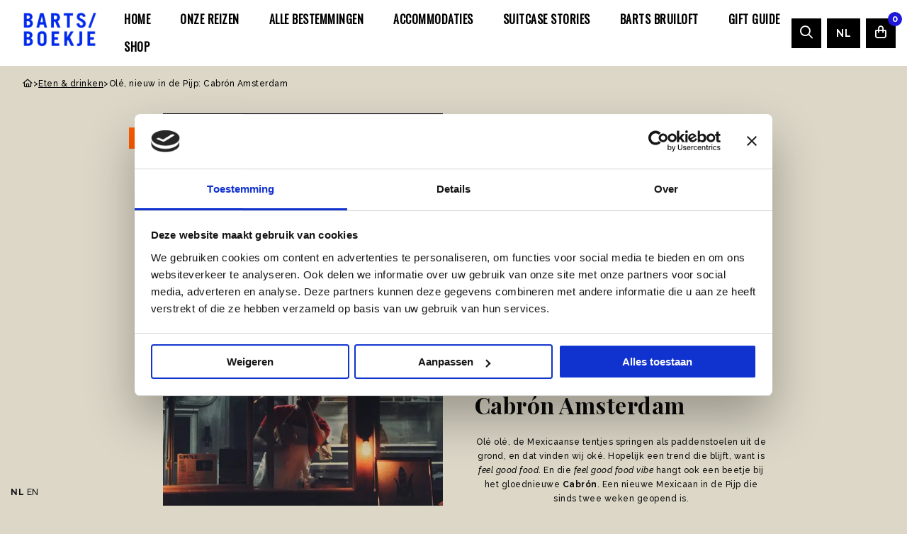

--- FILE ---
content_type: text/html; charset=UTF-8
request_url: https://www.bartsboekje.com/nieuw-in-de-pijp-cabron-amsterdam/
body_size: 16281
content:
<!DOCTYPE html>
<html lang="nl-NL">

<head>
	<meta charset="UTF-8">
<script>
var gform;gform||(document.addEventListener("gform_main_scripts_loaded",function(){gform.scriptsLoaded=!0}),document.addEventListener("gform/theme/scripts_loaded",function(){gform.themeScriptsLoaded=!0}),window.addEventListener("DOMContentLoaded",function(){gform.domLoaded=!0}),gform={domLoaded:!1,scriptsLoaded:!1,themeScriptsLoaded:!1,isFormEditor:()=>"function"==typeof InitializeEditor,callIfLoaded:function(o){return!(!gform.domLoaded||!gform.scriptsLoaded||!gform.themeScriptsLoaded&&!gform.isFormEditor()||(gform.isFormEditor()&&console.warn("The use of gform.initializeOnLoaded() is deprecated in the form editor context and will be removed in Gravity Forms 3.1."),o(),0))},initializeOnLoaded:function(o){gform.callIfLoaded(o)||(document.addEventListener("gform_main_scripts_loaded",()=>{gform.scriptsLoaded=!0,gform.callIfLoaded(o)}),document.addEventListener("gform/theme/scripts_loaded",()=>{gform.themeScriptsLoaded=!0,gform.callIfLoaded(o)}),window.addEventListener("DOMContentLoaded",()=>{gform.domLoaded=!0,gform.callIfLoaded(o)}))},hooks:{action:{},filter:{}},addAction:function(o,r,e,t){gform.addHook("action",o,r,e,t)},addFilter:function(o,r,e,t){gform.addHook("filter",o,r,e,t)},doAction:function(o){gform.doHook("action",o,arguments)},applyFilters:function(o){return gform.doHook("filter",o,arguments)},removeAction:function(o,r){gform.removeHook("action",o,r)},removeFilter:function(o,r,e){gform.removeHook("filter",o,r,e)},addHook:function(o,r,e,t,n){null==gform.hooks[o][r]&&(gform.hooks[o][r]=[]);var d=gform.hooks[o][r];null==n&&(n=r+"_"+d.length),gform.hooks[o][r].push({tag:n,callable:e,priority:t=null==t?10:t})},doHook:function(r,o,e){var t;if(e=Array.prototype.slice.call(e,1),null!=gform.hooks[r][o]&&((o=gform.hooks[r][o]).sort(function(o,r){return o.priority-r.priority}),o.forEach(function(o){"function"!=typeof(t=o.callable)&&(t=window[t]),"action"==r?t.apply(null,e):e[0]=t.apply(null,e)})),"filter"==r)return e[0]},removeHook:function(o,r,t,n){var e;null!=gform.hooks[o][r]&&(e=(e=gform.hooks[o][r]).filter(function(o,r,e){return!!(null!=n&&n!=o.tag||null!=t&&t!=o.priority)}),gform.hooks[o][r]=e)}});
</script>

	<meta name="viewport" content="width=device-width, initial-scale=1.0">
	<script>
		! function(e) {
			if (!window.pintrk) {
				window.pintrk = function() {
					window.pintrk.queue.push(Array.prototype.slice.call(arguments))
				};
				var n = window.pintrk;
				n.queue = [], n.version = "3.0";
				var t = document.createElement("script");
				t.async = !0, t.src = e;
				var r = document.getElementsByTagName("script")[0];
				r.parentNode.insertBefore(t, r)
			}
		}("https://s.pinimg.com/ct/core.js");
		pintrk('load', '2612410383348', {
			em: '<user_email_address>'
		});
		pintrk('page');
	</script> <noscript> <img height="1" width="1" style="display:none;" alt="" src="https://ct.pinterest.com/v3/?event=init&tid=2612410383348&pd[em]=<hashed_email_address>&noscript=1" /> </noscript>
		<link rel="shortcut icon" type="image/png" href="https://www.bartsboekje.com/wp-content/themes/bart/assets/img/favicon.ico"/>
<link rel="apple-touch-icon" sizes="180x180" href="https://www.bartsboekje.com/wp-content/themes/bart/assets/img/apple-touch-icon.png"/>
<link rel="icon" type="image/png" sizes="32x32" href="https://www.bartsboekje.com/wp-content/themes/bart/assets/img/favicon-32x32.png"/>
<link rel="icon" type="image/png" sizes="16x16" href="https://www.bartsboekje.com/wp-content/themes/bart/assets/img/favicon-16x16.png"/>
<link rel="manifest" href="https://www.bartsboekje.com/wp-content/themes/bart/assets/img/site.webmanifest" crossOrigin="use-credentials"/>
<script type="text/javascript">
	window.dataLayer = window.dataLayer || [];

	function gtag() {
		dataLayer.push(arguments);
	}

	gtag("consent", "default", {
		ad_personalization: "denied",
		ad_storage: "denied",
		ad_user_data: "denied",
		analytics_storage: "denied",
		functionality_storage: "denied",
		personalization_storage: "denied",
		security_storage: "granted",
		wait_for_update: 500,
	});
	gtag("set", "ads_data_redaction", true);
	</script>
<script type="text/javascript"
		id="Cookiebot"
		src="https://consent.cookiebot.com/uc.js"
		data-implementation="wp"
		data-cbid="4f365521-c858-431f-a042-75076d63b15a"
							async	></script>
<meta name='robots' content='index, follow, max-image-preview:large, max-snippet:-1, max-video-preview:-1' />

	<!-- This site is optimized with the Yoast SEO plugin v26.8 - https://yoast.com/product/yoast-seo-wordpress/ -->
	<title>Olé, nieuw in de Pijp: Cabrón Amsterdam - Barts Boekje</title>
<link data-rocket-prefetch href="https://chimpstatic.com" rel="dns-prefetch">
<link data-rocket-prefetch href="https://connect.facebook.net" rel="dns-prefetch">
<link data-rocket-prefetch href="https://gtm.bartsboekje.com" rel="dns-prefetch">
<link data-rocket-prefetch href="https://s.pinimg.com" rel="dns-prefetch">
<link data-rocket-prefetch href="https://consent.cookiebot.com" rel="dns-prefetch">
<link data-rocket-prefetch href="https://cdnjs.cloudflare.com" rel="dns-prefetch">
<link data-rocket-prefetch href="https://widget.getyourguide.com" rel="dns-prefetch">
<link data-rocket-prefetch href="https://consentcdn.cookiebot.com" rel="dns-prefetch">
<link data-rocket-prefetch href="https://kit.fontawesome.com" rel="dns-prefetch"><link rel="preload" data-rocket-preload as="image" href="https://www.bartsboekje.com/wp-content/smush-webp/2019/04/tj-dragotta-578715-unsplash-900x800.jpg.webp" fetchpriority="high">
	<meta name="description" content="Olé, nieuw in de Pijp: Cabrón Amsterdam" />
	<link rel="canonical" href="https://www.bartsboekje.com/nieuw-in-de-pijp-cabron-amsterdam/" />
	<meta property="og:locale" content="nl_NL" />
	<meta property="og:type" content="article" />
	<meta property="og:title" content="Olé, nieuw in de Pijp: Cabrón Amsterdam - Barts Boekje" />
	<meta property="og:description" content="Olé olé, de Mexicaanse tentjes springen als paddenstoelen uit de grond, en dat vinden wij oké. Hopelijk een trend die blijft, want is feel good food. En die feel good food vibe hangt ook een beetje bij het gloednieuwe Cabrón. Een nieuwe Mexicaan in de Pijp die sinds twee weken geopend is." />
	<meta property="og:url" content="https://www.bartsboekje.com/nieuw-in-de-pijp-cabron-amsterdam/" />
	<meta property="og:site_name" content="Barts Boekje" />
	<meta property="article:publisher" content="https://www.facebook.com/BartsBoekje" />
	<meta property="article:published_time" content="2019-04-16T18:41:17+00:00" />
	<meta property="article:modified_time" content="2024-03-13T12:35:17+00:00" />
	<meta property="og:image" content="https://www.bartsboekje.com/wp-content/uploads/2019/04/tj-dragotta-578715-unsplash.jpg" />
	<meta property="og:image:width" content="2500" />
	<meta property="og:image:height" content="2221" />
	<meta property="og:image:type" content="image/jpeg" />
	<meta name="author" content="Barts Boekje" />
	<meta name="twitter:label1" content="Geschreven door" />
	<meta name="twitter:data1" content="Barts Boekje" />
	<meta name="twitter:label2" content="Geschatte leestijd" />
	<meta name="twitter:data2" content="1 minuut" />
	<script type="application/ld+json" class="yoast-schema-graph">{"@context":"https://schema.org","@graph":[{"@type":"Article","@id":"https://www.bartsboekje.com/nieuw-in-de-pijp-cabron-amsterdam/#article","isPartOf":{"@id":"https://www.bartsboekje.com/nieuw-in-de-pijp-cabron-amsterdam/"},"author":{"name":"Barts Boekje","@id":"https://www.bartsboekje.com/#/schema/person/353e07309f26a4f920d38d7de88f449b"},"headline":"Olé, nieuw in de Pijp: Cabrón Amsterdam","datePublished":"2019-04-16T18:41:17+00:00","dateModified":"2024-03-13T12:35:17+00:00","mainEntityOfPage":{"@id":"https://www.bartsboekje.com/nieuw-in-de-pijp-cabron-amsterdam/"},"wordCount":61,"publisher":{"@id":"https://www.bartsboekje.com/#organization"},"image":{"@id":"https://www.bartsboekje.com/nieuw-in-de-pijp-cabron-amsterdam/#primaryimage"},"thumbnailUrl":"https://www.bartsboekje.com/wp-content/uploads/2019/04/tj-dragotta-578715-unsplash.jpg","articleSection":["Eten &amp; drinken"],"inLanguage":"nl-NL"},{"@type":"WebPage","@id":"https://www.bartsboekje.com/nieuw-in-de-pijp-cabron-amsterdam/","url":"https://www.bartsboekje.com/nieuw-in-de-pijp-cabron-amsterdam/","name":"Olé, nieuw in de Pijp: Cabrón Amsterdam - Barts Boekje","isPartOf":{"@id":"https://www.bartsboekje.com/#website"},"primaryImageOfPage":{"@id":"https://www.bartsboekje.com/nieuw-in-de-pijp-cabron-amsterdam/#primaryimage"},"image":{"@id":"https://www.bartsboekje.com/nieuw-in-de-pijp-cabron-amsterdam/#primaryimage"},"thumbnailUrl":"https://www.bartsboekje.com/wp-content/uploads/2019/04/tj-dragotta-578715-unsplash.jpg","datePublished":"2019-04-16T18:41:17+00:00","dateModified":"2024-03-13T12:35:17+00:00","breadcrumb":{"@id":"https://www.bartsboekje.com/nieuw-in-de-pijp-cabron-amsterdam/#breadcrumb"},"inLanguage":"nl-NL","potentialAction":[{"@type":"ReadAction","target":["https://www.bartsboekje.com/nieuw-in-de-pijp-cabron-amsterdam/"]}]},{"@type":"ImageObject","inLanguage":"nl-NL","@id":"https://www.bartsboekje.com/nieuw-in-de-pijp-cabron-amsterdam/#primaryimage","url":"https://www.bartsboekje.com/wp-content/uploads/2019/04/tj-dragotta-578715-unsplash.jpg","contentUrl":"https://www.bartsboekje.com/wp-content/uploads/2019/04/tj-dragotta-578715-unsplash.jpg","width":2500,"height":2221},{"@type":"BreadcrumbList","@id":"https://www.bartsboekje.com/nieuw-in-de-pijp-cabron-amsterdam/#breadcrumb","itemListElement":[{"@type":"ListItem","position":1,"name":"Home","item":"https://www.bartsboekje.com/"},{"@type":"ListItem","position":2,"name":"Olé, nieuw in de Pijp: Cabrón Amsterdam"}]},{"@type":"WebSite","@id":"https://www.bartsboekje.com/#website","url":"https://www.bartsboekje.com/","name":"Barts Boekje","description":"Travel en lifestyle","publisher":{"@id":"https://www.bartsboekje.com/#organization"},"potentialAction":[{"@type":"SearchAction","target":{"@type":"EntryPoint","urlTemplate":"https://www.bartsboekje.com/?s={search_term_string}"},"query-input":{"@type":"PropertyValueSpecification","valueRequired":true,"valueName":"search_term_string"}}],"inLanguage":"nl-NL"},{"@type":"Organization","@id":"https://www.bartsboekje.com/#organization","name":"Barts Boekje","url":"https://www.bartsboekje.com/","logo":{"@type":"ImageObject","inLanguage":"nl-NL","@id":"https://www.bartsboekje.com/#/schema/logo/image/","url":"https://www.bartsboekje.com/wp-content/uploads/2024/03/BARTS-BOEKJE-LOGO-nieuw.png","contentUrl":"https://www.bartsboekje.com/wp-content/uploads/2024/03/BARTS-BOEKJE-LOGO-nieuw.png","width":500,"height":250,"caption":"Barts Boekje"},"image":{"@id":"https://www.bartsboekje.com/#/schema/logo/image/"},"sameAs":["https://www.facebook.com/BartsBoekje"]},{"@type":"Person","@id":"https://www.bartsboekje.com/#/schema/person/353e07309f26a4f920d38d7de88f449b","name":"Barts Boekje","image":{"@type":"ImageObject","inLanguage":"nl-NL","@id":"https://www.bartsboekje.com/#/schema/person/image/","url":"https://secure.gravatar.com/avatar/42e87b227deafa972f3a7b6063868a642c7a8e295549001110e618c7dcd3049a?s=96&d=mm&r=g","contentUrl":"https://secure.gravatar.com/avatar/42e87b227deafa972f3a7b6063868a642c7a8e295549001110e618c7dcd3049a?s=96&d=mm&r=g","caption":"Barts Boekje"},"url":"https://www.bartsboekje.com/author/stuurlui/"}]}</script>
	<!-- / Yoast SEO plugin. -->


<link rel='dns-prefetch' href='//cdnjs.cloudflare.com' />
<link rel='dns-prefetch' href='//www.bartsboekje.com' />
<link rel='dns-prefetch' href='//kit.fontawesome.com' />
<link rel="alternate" type="application/rss+xml" title="Barts Boekje &raquo; feed" href="https://www.bartsboekje.com/feed/" />
<link rel="alternate" type="application/rss+xml" title="Barts Boekje &raquo; reacties feed" href="https://www.bartsboekje.com/comments/feed/" />
<style id='wp-img-auto-sizes-contain-inline-css'>
img:is([sizes=auto i],[sizes^="auto," i]){contain-intrinsic-size:3000px 1500px}
/*# sourceURL=wp-img-auto-sizes-contain-inline-css */
</style>
<link rel='stylesheet' id='sbi_styles-css' href='https://www.bartsboekje.com/wp-content/plugins/instagram-feed-pro/css/sbi-styles.min.css' media='all' />
<style id='classic-theme-styles-inline-css'>
/*! This file is auto-generated */
.wp-block-button__link{color:#fff;background-color:#32373c;border-radius:9999px;box-shadow:none;text-decoration:none;padding:calc(.667em + 2px) calc(1.333em + 2px);font-size:1.125em}.wp-block-file__button{background:#32373c;color:#fff;text-decoration:none}
/*# sourceURL=/wp-includes/css/classic-themes.min.css */
</style>
<style id='woocommerce-inline-inline-css'>
.woocommerce form .form-row .required { visibility: visible; }
/*# sourceURL=woocommerce-inline-inline-css */
</style>
<link rel='stylesheet' id='strl-theme-css' href='https://www.bartsboekje.com/wp-content/themes/bart/assets/css/style-1762164407730.css' media='all' />
<script data-cookieconsent="ignore" src="https://cdnjs.cloudflare.com/ajax/libs/jquery/3.6.0/jquery.min.js" id="jquery-js"></script>
<script src="https://www.bartsboekje.com/wp-content/plugins/woocommerce/assets/js/jquery-blockui/jquery.blockUI.min.js" id="wc-jquery-blockui-js" defer data-wp-strategy="defer"></script>
<script src="https://www.bartsboekje.com/wp-content/plugins/woocommerce/assets/js/js-cookie/js.cookie.min.js" id="wc-js-cookie-js" defer data-wp-strategy="defer"></script>
<script id="woocommerce-js-extra">
var woocommerce_params = {"ajax_url":"/wp-admin/admin-ajax.php","wc_ajax_url":"/?wc-ajax=%%endpoint%%","i18n_password_show":"Wachtwoord weergeven","i18n_password_hide":"Wachtwoord verbergen"};
//# sourceURL=woocommerce-js-extra
</script>
<script src="https://www.bartsboekje.com/wp-content/plugins/woocommerce/assets/js/frontend/woocommerce.min.js" id="woocommerce-js" defer data-wp-strategy="defer"></script>
<meta name="generator" content="WordPress 6.9" />
<meta name="generator" content="WooCommerce 10.4.3" />
<link rel='shortlink' href='https://www.bartsboekje.com/?p=355682' />
<meta name="mobile-web-app-capable" content="yes">
<meta name="apple-mobile-web-app-capable" content="yes">
<meta name="apple-mobile-web-app-title" content="Barts Boekje - Travel en lifestyle">
	<noscript><style>.woocommerce-product-gallery{ opacity: 1 !important; }</style></noscript>
	<script>(()=>{var o=[],i={};["on","off","toggle","show"].forEach((l=>{i[l]=function(){o.push([l,arguments])}})),window.Boxzilla=i,window.boxzilla_queue=o})();</script><link rel="icon" href="https://www.bartsboekje.com/wp-content/uploads/2019/04/FavBartsBoekje.png" sizes="32x32" />
<link rel="icon" href="https://www.bartsboekje.com/wp-content/uploads/2019/04/FavBartsBoekje.png" sizes="192x192" />
<link rel="apple-touch-icon" href="https://www.bartsboekje.com/wp-content/uploads/2019/04/FavBartsBoekje.png" />
<meta name="msapplication-TileImage" content="https://www.bartsboekje.com/wp-content/uploads/2019/04/FavBartsBoekje.png" />
		<style id="wp-custom-css">
			.bingo_id  {
	background: var(--color-orange);
	color:#FFF;
	font-size: 14px;
	padding: 10px 30px;
	display: inline-block;
}
.single-bingo h4 {
	margin:10px 0 20px 0;
  font-size: 34px;
	background: var(--color-beige);
	color:var(--color-orange);
	padding: 20px 40px;
	display: inline-block;
}

.bingo_id h3 {
    font-size: 34px;
    padding: 10px 0 0;
}

section#regular-users .the-post .the-post-wrapper {
    background-color: #f3f3f3; 
}

.a-calendar-view li {
    border: 1px solid #FFF;
    background: var(--color-beige);
	min-height: 160px;
}
.a-calendar-view {
    border: none;
}

li.a-calendar-head {
    min-height: 20px;
}

.a-calendar-view li.a-calendar-item--current {
    background: #baa4d6;
    color: #FFF;
}

.a-calendar-view li.a-calendar-item--current a {
    color: #FFF!important;
    font-size: 13px;
    font-weight: 500;
	text-decoration:none!important;
}

.a-calendar-view li.a-calendar-item--current a:hover {
	text-decoration:underline!important;
}


.a-calendar-day--active {
    width: 2em;
    height: 2em;
    line-height: 2em;
    border-radius: 50%;
    margin-left: auto;
    margin-right: auto;
    background: #7e50b9;
    color: white;
    font-size: 15px;
}

li.a-calendar-head {
    background: none;
}

#gform_confirmation_message_3 {
    background: #baa4d6;
    padding: 20px;
    font-size: 13px;
    line-height: 20px;
    margin: 30px 0 0;
    color: #FFF;
}
.over-ons-btn{
	margin-top: 20px;
    display: inline-block;
    padding-bottom: 2px;
    font-size: 10px;
    text-decoration: none!important;
    text-transform: uppercase;
    letter-spacing: 2px;
    border-bottom: .5px solid #000;
}
.author-page-photo {
    margin-top: -100px!important;
}
@media only screen and (max-width: 992px){
	margin-top: 20px!important;
}
.insta-pagination .page-numbers {
    font-size: 12px;
    color: #000;
    margin: 4px;
	  text-decoration: none;
}
.insta-pagination .page-numbers:hover {
	  text-decoration: none;
	border-bottom: 1px solid #000;
}
.insta-pagination .page-numbers.current {
    border-bottom: 1px solid #000;
}
.insta-grid{
    align-items:center;
	justify-content:center;
}
.grid-wrapper{
	display: flex;
    justify-content: flex-start;
    align-items: center;
    flex-wrap: wrap;
	margin-top:40px;
	width:913px;
	max-width:100%;
}
.insta-grid-item {
    width: calc(33.33% - 4px);
    margin: 2px;
    height: auto;
	display: flex;
}

.insta-grid-item .item{
    max-width: 100%;
    height: auto;
	text-align:center;
}
.insta-container{
	width:100%;
	max-width:100%;
}
@media only screen and (max-width: 992px){
.grid-wrapper{
	width:100%;
	max-width:100%;
}
}

@media only screen and (max-width: 992px){
.insta-grid-item {
        width: calc(33.33% - 2px);
    margin: 1px;
}
}
/*
@media only screen and (max-width: 500px){
.insta-grid-item {
    width: 100%;
}
}*/		</style>
			<!-- Google Tag Manager -->
	<script>
		(function(w, d, s, l, i) {
			w[l] = w[l] || [];
			w[l].push({
				'gtm.start': new Date().getTime(),
				event: 'gtm.js'
			});
			var f = d.getElementsByTagName(s)[0],
				j = d.createElement(s),
				dl = l != 'dataLayer' ? '&l=' + l : '';
			j.async = true;
			j.src = 'https://gtm.bartsboekje.com/rzczbsil.js?st=' + i + dl + '';
			f.parentNode.insertBefore(j, f);
		})(window, document, 'script', 'dataLayer', 'P6MWDFK');
	</script>
	<!-- End Google Tag Manager -->
	<link rel="preconnect" href="https://fonts.gstatic.com" />
<link rel='stylesheet' id='wc-blocks-style-css' href='https://www.bartsboekje.com/wp-content/plugins/woocommerce/assets/client/blocks/wc-blocks.css' media='all' />
<style id='global-styles-inline-css'>
:root{--wp--preset--aspect-ratio--square: 1;--wp--preset--aspect-ratio--4-3: 4/3;--wp--preset--aspect-ratio--3-4: 3/4;--wp--preset--aspect-ratio--3-2: 3/2;--wp--preset--aspect-ratio--2-3: 2/3;--wp--preset--aspect-ratio--16-9: 16/9;--wp--preset--aspect-ratio--9-16: 9/16;--wp--preset--color--black: #000000;--wp--preset--color--cyan-bluish-gray: #abb8c3;--wp--preset--color--white: #ffffff;--wp--preset--color--pale-pink: #f78da7;--wp--preset--color--vivid-red: #cf2e2e;--wp--preset--color--luminous-vivid-orange: #ff6900;--wp--preset--color--luminous-vivid-amber: #fcb900;--wp--preset--color--light-green-cyan: #7bdcb5;--wp--preset--color--vivid-green-cyan: #00d084;--wp--preset--color--pale-cyan-blue: #8ed1fc;--wp--preset--color--vivid-cyan-blue: #0693e3;--wp--preset--color--vivid-purple: #9b51e0;--wp--preset--gradient--vivid-cyan-blue-to-vivid-purple: linear-gradient(135deg,rgb(6,147,227) 0%,rgb(155,81,224) 100%);--wp--preset--gradient--light-green-cyan-to-vivid-green-cyan: linear-gradient(135deg,rgb(122,220,180) 0%,rgb(0,208,130) 100%);--wp--preset--gradient--luminous-vivid-amber-to-luminous-vivid-orange: linear-gradient(135deg,rgb(252,185,0) 0%,rgb(255,105,0) 100%);--wp--preset--gradient--luminous-vivid-orange-to-vivid-red: linear-gradient(135deg,rgb(255,105,0) 0%,rgb(207,46,46) 100%);--wp--preset--gradient--very-light-gray-to-cyan-bluish-gray: linear-gradient(135deg,rgb(238,238,238) 0%,rgb(169,184,195) 100%);--wp--preset--gradient--cool-to-warm-spectrum: linear-gradient(135deg,rgb(74,234,220) 0%,rgb(151,120,209) 20%,rgb(207,42,186) 40%,rgb(238,44,130) 60%,rgb(251,105,98) 80%,rgb(254,248,76) 100%);--wp--preset--gradient--blush-light-purple: linear-gradient(135deg,rgb(255,206,236) 0%,rgb(152,150,240) 100%);--wp--preset--gradient--blush-bordeaux: linear-gradient(135deg,rgb(254,205,165) 0%,rgb(254,45,45) 50%,rgb(107,0,62) 100%);--wp--preset--gradient--luminous-dusk: linear-gradient(135deg,rgb(255,203,112) 0%,rgb(199,81,192) 50%,rgb(65,88,208) 100%);--wp--preset--gradient--pale-ocean: linear-gradient(135deg,rgb(255,245,203) 0%,rgb(182,227,212) 50%,rgb(51,167,181) 100%);--wp--preset--gradient--electric-grass: linear-gradient(135deg,rgb(202,248,128) 0%,rgb(113,206,126) 100%);--wp--preset--gradient--midnight: linear-gradient(135deg,rgb(2,3,129) 0%,rgb(40,116,252) 100%);--wp--preset--font-size--small: 13px;--wp--preset--font-size--medium: 20px;--wp--preset--font-size--large: 36px;--wp--preset--font-size--x-large: 42px;--wp--preset--spacing--20: 0.44rem;--wp--preset--spacing--30: 0.67rem;--wp--preset--spacing--40: 1rem;--wp--preset--spacing--50: 1.5rem;--wp--preset--spacing--60: 2.25rem;--wp--preset--spacing--70: 3.38rem;--wp--preset--spacing--80: 5.06rem;--wp--preset--shadow--natural: 6px 6px 9px rgba(0, 0, 0, 0.2);--wp--preset--shadow--deep: 12px 12px 50px rgba(0, 0, 0, 0.4);--wp--preset--shadow--sharp: 6px 6px 0px rgba(0, 0, 0, 0.2);--wp--preset--shadow--outlined: 6px 6px 0px -3px rgb(255, 255, 255), 6px 6px rgb(0, 0, 0);--wp--preset--shadow--crisp: 6px 6px 0px rgb(0, 0, 0);}:where(.is-layout-flex){gap: 0.5em;}:where(.is-layout-grid){gap: 0.5em;}body .is-layout-flex{display: flex;}.is-layout-flex{flex-wrap: wrap;align-items: center;}.is-layout-flex > :is(*, div){margin: 0;}body .is-layout-grid{display: grid;}.is-layout-grid > :is(*, div){margin: 0;}:where(.wp-block-columns.is-layout-flex){gap: 2em;}:where(.wp-block-columns.is-layout-grid){gap: 2em;}:where(.wp-block-post-template.is-layout-flex){gap: 1.25em;}:where(.wp-block-post-template.is-layout-grid){gap: 1.25em;}.has-black-color{color: var(--wp--preset--color--black) !important;}.has-cyan-bluish-gray-color{color: var(--wp--preset--color--cyan-bluish-gray) !important;}.has-white-color{color: var(--wp--preset--color--white) !important;}.has-pale-pink-color{color: var(--wp--preset--color--pale-pink) !important;}.has-vivid-red-color{color: var(--wp--preset--color--vivid-red) !important;}.has-luminous-vivid-orange-color{color: var(--wp--preset--color--luminous-vivid-orange) !important;}.has-luminous-vivid-amber-color{color: var(--wp--preset--color--luminous-vivid-amber) !important;}.has-light-green-cyan-color{color: var(--wp--preset--color--light-green-cyan) !important;}.has-vivid-green-cyan-color{color: var(--wp--preset--color--vivid-green-cyan) !important;}.has-pale-cyan-blue-color{color: var(--wp--preset--color--pale-cyan-blue) !important;}.has-vivid-cyan-blue-color{color: var(--wp--preset--color--vivid-cyan-blue) !important;}.has-vivid-purple-color{color: var(--wp--preset--color--vivid-purple) !important;}.has-black-background-color{background-color: var(--wp--preset--color--black) !important;}.has-cyan-bluish-gray-background-color{background-color: var(--wp--preset--color--cyan-bluish-gray) !important;}.has-white-background-color{background-color: var(--wp--preset--color--white) !important;}.has-pale-pink-background-color{background-color: var(--wp--preset--color--pale-pink) !important;}.has-vivid-red-background-color{background-color: var(--wp--preset--color--vivid-red) !important;}.has-luminous-vivid-orange-background-color{background-color: var(--wp--preset--color--luminous-vivid-orange) !important;}.has-luminous-vivid-amber-background-color{background-color: var(--wp--preset--color--luminous-vivid-amber) !important;}.has-light-green-cyan-background-color{background-color: var(--wp--preset--color--light-green-cyan) !important;}.has-vivid-green-cyan-background-color{background-color: var(--wp--preset--color--vivid-green-cyan) !important;}.has-pale-cyan-blue-background-color{background-color: var(--wp--preset--color--pale-cyan-blue) !important;}.has-vivid-cyan-blue-background-color{background-color: var(--wp--preset--color--vivid-cyan-blue) !important;}.has-vivid-purple-background-color{background-color: var(--wp--preset--color--vivid-purple) !important;}.has-black-border-color{border-color: var(--wp--preset--color--black) !important;}.has-cyan-bluish-gray-border-color{border-color: var(--wp--preset--color--cyan-bluish-gray) !important;}.has-white-border-color{border-color: var(--wp--preset--color--white) !important;}.has-pale-pink-border-color{border-color: var(--wp--preset--color--pale-pink) !important;}.has-vivid-red-border-color{border-color: var(--wp--preset--color--vivid-red) !important;}.has-luminous-vivid-orange-border-color{border-color: var(--wp--preset--color--luminous-vivid-orange) !important;}.has-luminous-vivid-amber-border-color{border-color: var(--wp--preset--color--luminous-vivid-amber) !important;}.has-light-green-cyan-border-color{border-color: var(--wp--preset--color--light-green-cyan) !important;}.has-vivid-green-cyan-border-color{border-color: var(--wp--preset--color--vivid-green-cyan) !important;}.has-pale-cyan-blue-border-color{border-color: var(--wp--preset--color--pale-cyan-blue) !important;}.has-vivid-cyan-blue-border-color{border-color: var(--wp--preset--color--vivid-cyan-blue) !important;}.has-vivid-purple-border-color{border-color: var(--wp--preset--color--vivid-purple) !important;}.has-vivid-cyan-blue-to-vivid-purple-gradient-background{background: var(--wp--preset--gradient--vivid-cyan-blue-to-vivid-purple) !important;}.has-light-green-cyan-to-vivid-green-cyan-gradient-background{background: var(--wp--preset--gradient--light-green-cyan-to-vivid-green-cyan) !important;}.has-luminous-vivid-amber-to-luminous-vivid-orange-gradient-background{background: var(--wp--preset--gradient--luminous-vivid-amber-to-luminous-vivid-orange) !important;}.has-luminous-vivid-orange-to-vivid-red-gradient-background{background: var(--wp--preset--gradient--luminous-vivid-orange-to-vivid-red) !important;}.has-very-light-gray-to-cyan-bluish-gray-gradient-background{background: var(--wp--preset--gradient--very-light-gray-to-cyan-bluish-gray) !important;}.has-cool-to-warm-spectrum-gradient-background{background: var(--wp--preset--gradient--cool-to-warm-spectrum) !important;}.has-blush-light-purple-gradient-background{background: var(--wp--preset--gradient--blush-light-purple) !important;}.has-blush-bordeaux-gradient-background{background: var(--wp--preset--gradient--blush-bordeaux) !important;}.has-luminous-dusk-gradient-background{background: var(--wp--preset--gradient--luminous-dusk) !important;}.has-pale-ocean-gradient-background{background: var(--wp--preset--gradient--pale-ocean) !important;}.has-electric-grass-gradient-background{background: var(--wp--preset--gradient--electric-grass) !important;}.has-midnight-gradient-background{background: var(--wp--preset--gradient--midnight) !important;}.has-small-font-size{font-size: var(--wp--preset--font-size--small) !important;}.has-medium-font-size{font-size: var(--wp--preset--font-size--medium) !important;}.has-large-font-size{font-size: var(--wp--preset--font-size--large) !important;}.has-x-large-font-size{font-size: var(--wp--preset--font-size--x-large) !important;}
/*# sourceURL=global-styles-inline-css */
</style>
<style id="rocket-lazyrender-inline-css">[data-wpr-lazyrender] {content-visibility: auto;}</style><meta name="generator" content="WP Rocket 3.20.3" data-wpr-features="wpr_preconnect_external_domains wpr_automatic_lazy_rendering wpr_oci" /></head>

<body class="wp-singular post-template-default single single-post postid-355682 single-format-standard wp-theme-bart site-1  theme-bart woocommerce-no-js group-blog">
	<!-- Google Tag Manager (noscript) -->
	<noscript><iframe src="https://gtm.bartsboekje.com/ns.html?id=GTM-P6MWDFK" height="0" width="0" style="display:none;visibility:hidden"></iframe></noscript>
	<!-- End Google Tag Manager (noscript) -->
		<a href="#main" class="skip-link">Naar hoofdinhoud</a>
	<a href="#menu" class="skip-link">Naar navigatie</a>
			<header  id="site-header" class="site-header">
				<section  class="language-popup">
		<div  class="grid-container">
			<div class="inner">
				<div class="text">
					<span class="icon">
											</span>
					<p>This website has been translated using an AI program. We apologize for any unusual translations.</p>
				</div>
			</div>
			<!-- type button aria -->
			<button type="button" class="close">
				<i class="fa fa-times"></i>
		</div>
		</div>
		</div>
	</section>
				<div  class="header-wrapper">
									<div  class="site-branding">
						<a id="logo" href="https://www.bartsboekje.com" title="Bart's Boekje">
							<img width="122" height="61" class="white no-lazyload" src="https://www.bartsboekje.com/wp-content/uploads/2024/02/BARTS-BOEKJE-LOGO-NIEUW-600x300.png" alt="Barts Boekje">
						</a>
					</div>
					
				<div  id="menus">
					<nav id="menu" aria-label="Main menu">
						<ul id="menu-main" class="vertical large-horizontal menu" data-responsive-menu="drilldown large-dropdown" data-parent-link="true" data-submenu-toggle="true" data-back-button='<li class="js-drilldown-back"><a href="javascript:void(0);">Terug</a></li>'><li class="menu-item menu-item-type-post_type menu-item-object-page menu-item-588132"><a href="https://www.bartsboekje.com/home-2/">Home</a></li>
<li class="menu-item menu-item-type-post_type menu-item-object-page menu-item-588255"><a href="https://www.bartsboekje.com/onze-reizen/">Onze Reizen</a></li>
<li class="menu-item menu-item-type-post_type menu-item-object-page menu-item-588135"><a href="https://www.bartsboekje.com/alle-bestemmingen/">Alle bestemmingen</a></li>
<li class="menu-item menu-item-type-post_type menu-item-object-page menu-item-588136"><a href="https://www.bartsboekje.com/accommodaties/">Accommodaties</a></li>
<li class="menu-item menu-item-type-post_type menu-item-object-page menu-item-588133"><a href="https://www.bartsboekje.com/suitcase-stories/">SUITCASE STORIES</a></li>
<li class="menu-item menu-item-type-post_type menu-item-object-page menu-item-589072"><a href="https://www.bartsboekje.com/barts-bruiloft/">Barts Bruiloft</a></li>
<li class="menu-item menu-item-type-post_type menu-item-object-page menu-item-588134"><a href="https://www.bartsboekje.com/gift-guide/">Gift Guide</a></li>
<li class="menu-item menu-item-type-post_type menu-item-object-page menu-item-588138"><a href="https://www.bartsboekje.com/shop/">Shop</a></li>
</ul>					</nav>
				</div>
				<div  class="menu-right hide-for-small">
					<a class="menu-search" href="https://www.bartsboekje.com" class="search-link">
						<i class="far fa-search"></i>
					</a>
					<nav id="submenu" aria-label="Submenu">
						<ul id="menu-translate-menu" class="horizontal menu" data-responsive-menu="dropdown" data-parent-link="true" data-submenu-toggle="true" data-back-button='<li class="js-drilldown-back"><a href="javascript:void(0);">Terug</a></li>'><li class="menu-item menu-item-gtranslate menu-item-has-children notranslate"><a href="#" data-gt-lang="nl" class="gt-current-wrapper notranslate">NL</a><ul class="dropdown-menu sub-menu"><li class="menu-item menu-item-gtranslate-child"><a href="#" data-gt-lang="nl" class="gt-current-lang notranslate">NL</a></li><li class="menu-item menu-item-gtranslate-child"><a href="#" data-gt-lang="en" class="notranslate">EN</a></li></ul></li></ul>					</nav>

				</div>
				<div  class="menu-shop">
					</a><a href="https://www.bartsboekje.com/winkelmand/" class="menu-shopping-bag menu-shop-toggle-mobile">
		<i class="far fa-shopping-bag"></i>
		<span class="amount">0</span>
	</a>				</div>
								<div  class="menu-toggle" data-responsive-toggle="menus" style="display: none;" data-hide-for="large">
					<button class="menu-icon" type="button" data-toggle="menus">
						<span></span>
						<span></span>
						<span></span>
						<span></span>
						<span></span>
						<span></span>
						<span class="screen-reader-text">Menu</span>
					</button>
				</div>
			</div>
			</div>
		</header>
			<main  id="main-content" class="">


<a href="#" class="bannerad"></a><a href="#" class="bannerad"></a>	<div  class="breadcrumbs" typeof="BreadcrumbList" vocab="https://schema.org/">
		<span property="itemListElement" typeof="ListItem"><a property="item" typeof="WebPage" title="Ga naar Barts Boekje." href="https://www.bartsboekje.com" class="home" ><span property="name" class="screen-reader-text">Barts Boekje</span><span><i class="fa-solid fa-house"></i></span></a><meta property="position" content="1"></span> &gt; <span property="itemListElement" typeof="ListItem"><a property="item" typeof="WebPage" title="Go to the Eten &amp; drinken Categorie archives." href="https://www.bartsboekje.com/categorie/eten-drinken/" class="taxonomy category" ><span property="name">Eten &amp; drinken</span></a><meta property="position" content="2"></span> &gt; <span property="itemListElement" typeof="ListItem"><span property="name" class="post post-post current-item">Olé, nieuw in de Pijp: Cabrón Amsterdam</span><meta property="url" content="https://www.bartsboekje.com/nieuw-in-de-pijp-cabron-amsterdam/"><meta property="position" content="3"></span>	</div>
	
<article  class="single-post">
	<section  class="post-intro">
		<div  class="grid-container">
			<div class="grid-x grid-margin-x">
				<div class="cell medium-1"></div>
				<div class="cell medium-10">
					<div class="grid-x grid-margin-x">
						<div class="cell  small-12 show-for-small-only hide-for-medium">
							<div class="intro">
								<div class="date-author">
									 <a href="https://www.bartsboekje.com/land/nederland/">Nederland</a>,  <a href="https://www.bartsboekje.com/stad-regio/amsterdam/">Amsterdam</a>16 april 2019, door									<a href="https://www.bartsboekje.com/author/stuurlui/" class="author">Barts Boekje</a>
								</div>
								<h1 class="mobile-title">Olé, nieuw in de Pijp: Cabrón Amsterdam</h1>
							</div>
						</div>
						<div class="cell medium-6 medium-order-1 small-order-1">
							<div class="image" style="background-image: url('https://www.bartsboekje.com/wp-content/smush-webp/2019/04/tj-dragotta-578715-unsplash-900x800.jpg.webp');">
								<div class="meta-tags background-orange"><a href="https://www.bartsboekje.com/categorie/eten-drinken/"><span class="tag">Eten &amp; drinken</span></a></div>							</div>
						</div>
						<div class="cell medium-6 medium-order-2 small-order-1 align-self-bottom">
							<div class="intro">
								<div class="date-author hide-for-small-only show-for-medium">
									 <a href="https://www.bartsboekje.com/land/nederland/">Nederland</a>,  <a href="https://www.bartsboekje.com/stad-regio/amsterdam/">Amsterdam</a>, 16 april 2019, door									<a href="https://www.bartsboekje.com/author/stuurlui/" class="author">Barts Boekje</a>
								</div>
								<h1 class="hide-for-small-only show-for-medium">Olé, nieuw in de Pijp: Cabrón Amsterdam</h1>
																	<div class="content-single text">
																					<p style="text-align: center;">Olé olé, de Mexicaanse tentjes springen als paddenstoelen uit de grond, en dat vinden wij oké. Hopelijk een trend die blijft, want is <em>feel good food</em>. En die <em>feel good food vibe</em> hangt ook een beetje bij het gloednieuwe <strong>Cabrón</strong>. Een nieuwe Mexicaan in de Pijp die sinds twee weken geopend is.</p>
																			</div>
																</div>
						</div>
					</div>
				</div>
			</div>
		</div>
	</section>

	<section  class="post-left">
	<div  class="grid-container">
		<div class="grid-x grid-margin-x">
			<div class="cell medium-1"></div>
			<div class="cell medium-10">
				<div class="grid-x grid-margin-x">
					<div class="cell small-12 show-for-small-only hide-for-medium">
						<div class="content-left">
															<div class="title-heart">
									<h3>Cabrón Amsterdam</h3>
								</div>
													</div>
					</div>
					<div class="cell medium-5 hide-for-small-only show-for-medium">
															<div class="image" style="background-image: url('https://www.bartsboekje.com/wp-content/smush-webp/2019/04/Cabrón-2-2-487x600.jpg.webp');">
										<img src="https://www.bartsboekje.com/wp-content/smush-webp/2019/04/Cabrón-2-2-487x600.jpg.webp" alt="">
																			</div>
														</div>
					<div class="cell large-5 medium-7">
						<div class="content-left">
															<div class="title-heart hide-for-small-only show-for-medium">
									<h3>Cabrón Amsterdam</h3>
								</div>
														<div class="content-single text">
								<p>Per toeval kwamen we hier terecht. Wat? Toeval? We horen het je denken maar ja, ook wij dwalen weleens door de stad (nu de Pijp) en doen dingen op de bonnefooi. Wat er dan gebeurt? Nou, verder niet veel behalve dat je mag constateren dat het niet verstandig is, want Honger, want Amsterdam, want Honger (met een capital H dus).</p>
<p>Enfin, <em>tout</em> Amsterdam zat op de terrasjes daar en we waren dus een beetje te laat. En dan word je gedwongen om ergens naar binnen te gaan, omdat je denkt, zo! Mooie kleur die gevel. En die kaart ziet er verdomd goed uit. Zodoende, eindigde (of begonnen) we aan de bar bij <strong>Cabrón</strong>. Een vrij kleine kaart (letterlijk en figuurlijk) met al het goeds wat Mexico te bieden heeft. Per persoon heb je twee tot drie maaltijden nodig om voldaan te zijn. In ons geval eet je er dus drie per persoon.</p>
							</div>
						</div>
					</div>
					<div class="cell large-2"></div>
				</div>
					<div class="swiper images show-for-small-only hide-for-medium">
		<div class="swiper-wrapper">
							<div class="swiper-slide">
					<div class="image">
						<img src="https://www.bartsboekje.com/wp-content/smush-webp/2019/04/Cabrón-2-2-487x600.jpg.webp" alt="">
					</div>
				</div>
						</div>
			<div class="swiper-pagination"></div>
	<div class="swiper-button">
		<button class="swiper-button-prev ">
			<i class="fa fa-angle-left" aria-hidden="true"></i>
		</button>
		<button class="swiper-button-next ">
			<i class="fa fa-angle-right" aria-hidden="true"></i>
		</button>
	</div>
		</div>
				</div>
		</div>
	</div>
</section>
<section  class="post-right">
	<div class="grid-container">
		<div class="grid-x grid-margin-x">
			<div class="cell medium-1 hide-for-small-only"></div>
			<div class="cell medium-10">
				<div class="grid-x grid-margin-x">
					<div class="cell small-12 show-for-small-only hide-for-medium">
						<div class="content-right">
													</div>
					</div>
										<div class="cell large-2"></div>
					<div class="cell large-5 medium-7">
						<div class="content-right">
														<div class="content-single text">
								<p>Taco&#8217;s staan bij <strong>Cabrón </strong>(hartstikke nieuw dus in Amsterdam) als hoofditem op de menukaart. Maar ook een Mexicaans stoofpotje bijvoorbeeld. Wij gingen voor de garnalencocktail, taco&#8217;s met soft shell crab en de taco&#8217;s carnitas (die laatste werd ons aanbevolen, zeker geen teleurstelling). Biertje erbij en alles was <em>tranquillo</em> en <em>chill</em>. Cabrón is opgericht door drie Mexico fanaten. Zijn ze in Mexico geweest? Nee, dat niet (frappant wel). Maar ze wilden wel heel graag gaan&#8230; Aha. Okeisgoed.</p>
							</div>
						</div>
					</div>
					<div class="cell medium-5 hide-for-small-only show-for-medium">
																						<div class="image" style="background-image: url('https://www.bartsboekje.com/wp-content/smush-webp/2019/04/Cabrón-1-2-600x450.jpg.webp');">
										<img src="https://www.bartsboekje.com/wp-content/smush-webp/2019/04/Cabrón-1-2-600x450.jpg.webp" alt="">
																			</div>
																										</div>
				</div>
					<div class="swiper images show-for-small-only hide-for-medium">
		<div class="swiper-wrapper">
							<div class="swiper-slide">
					<div class="image">
						<img src="https://www.bartsboekje.com/wp-content/smush-webp/2019/04/Cabrón-1-2-600x450.jpg.webp" alt="">
					</div>
				</div>
						</div>
			<div class="swiper-pagination"></div>
	<div class="swiper-button">
		<button class="swiper-button-prev ">
			<i class="fa fa-angle-left" aria-hidden="true"></i>
		</button>
		<button class="swiper-button-next ">
			<i class="fa fa-angle-right" aria-hidden="true"></i>
		</button>
	</div>
		</div>
				</div>
		</div>
	</div>
</section>
<section  class="post-left">
	<div class="grid-container">
		<div class="grid-x grid-margin-x">
			<div class="cell medium-1"></div>
			<div class="cell medium-10">
				<div class="grid-x grid-margin-x">
					<div class="cell small-12 show-for-small-only hide-for-medium">
						<div class="content-left">
													</div>
					</div>
					<div class="cell medium-5 hide-for-small-only show-for-medium">
															<div class="image" style="background-image: url('https://www.bartsboekje.com/wp-content/smush-webp/2019/04/BartsBoekje_Cabron_tacos-449x600.jpg.webp');">
										<img src="https://www.bartsboekje.com/wp-content/smush-webp/2019/04/BartsBoekje_Cabron_tacos-449x600.jpg.webp" alt="">
																			</div>
														</div>
					<div class="cell large-5 medium-7">
						<div class="content-left">
														<div class="content-single text">
								<p>Er staan ook allerlei <em>vegan</em> dingen op de menukaart. We zijn het aangegaan (sorry, <em>not vegan</em> hier). We probeerden de taco met vegan kaas en blauwe bessen (wij denken dan toch&#8230; Waarom zou je &#8216;kaas&#8217; eten als het geen kaas is? <em>Or is that just us?</em>). De besjes maakten het wel weer goed (lekker zoet!). De vegan brownie hebben we ook even overgeslagen. Het zat goed vol en dat merkten we aan de akoestiek (die was niet op en top). Mocht de pret verder niet drukken hoor: de gezellige bar en het heke aardige personeel maakten heel wat goed. De bar van <strong>Cabrón</strong> is overigens echt het middelpunt van de zaak. De Heilige Maria staart je aan en er staan kaarsjes omheen (lekker knus). Door de open keuken maak je af en toe contact met de chefs (mede-oprichters). Twee mannen die passievol en met plezier aan het koken zijn. Op z&#8217;n Mexicaans dus. Alsof ze er zelf zijn geweest. <em>We&#8217;ll be back <strong>Cabrón.</strong></em></p>
<p><a href="https://www.facebook.com/cabron.amsterdam/" target="_blank" rel="noopener">cabron.amsterdam</a></p>
							</div>
						</div>
					</div>
					<div class="cell large-2"></div>
				</div>
					<div class="swiper images show-for-small-only hide-for-medium">
		<div class="swiper-wrapper">
							<div class="swiper-slide">
					<div class="image">
						<img src="https://www.bartsboekje.com/wp-content/smush-webp/2019/04/BartsBoekje_Cabron_tacos-449x600.jpg.webp" alt="">
					</div>
				</div>
						</div>
			<div class="swiper-pagination"></div>
	<div class="swiper-button">
		<button class="swiper-button-prev ">
			<i class="fa fa-angle-left" aria-hidden="true"></i>
		</button>
		<button class="swiper-button-next ">
			<i class="fa fa-angle-right" aria-hidden="true"></i>
		</button>
	</div>
		</div>
				</div>
		</div>
	</div>
</section>
<section  class="related-posts">
	<div class="grid-container">
		<div class="grid-x grid-margin-x">
			<div class="cell medium-2"></div>
			<div class="cell medium-8">
				<h2 class="title">
					Meer tips				</h2>
			</div>
		</div>
		<div class="grid-x grid-margin-x">
			<div class="cell medium-12">
				<div class="the-posts">
					<div class="swiper related-posts">
						<ul class="swiper-wrapper">
																	<li class="swiper-slide">
											<a href="https://www.bartsboekje.com/kids-eropuit/" class="exclude" title="Kids: eropuit in Amsterdam en net daarbuiten">
	<div class="post-simple">
		<div class="grid-x grid-margin-x row-eq-height">
							<div class="cell small-12">
					<div class="image-wrapper">
							<picture>
		<source srcset="https://www.bartsboekje.com/wp-content/smush-webp/2026/01/Playtix_Scheepsvaart-133-600x400.jpg.webp" media="(max-width: 680px)" />
		<source srcset="https://www.bartsboekje.com/wp-content/smush-webp/2026/01/Playtix_Scheepsvaart-133-1199x800.jpg.webp" media="(min-width: 680px)" />
		<img 
			id=""
			alt=""
			class="image"
			title=""
			src="https://www.bartsboekje.com/wp-content/smush-webp/2026/01/Playtix_Scheepsvaart-133-1199x800.jpg.webp" 
			width="1199" 
			height="800"
					>
	</picture>
						</div>
				</div>
						<div class="cell small-12">
				<div class="content">
					<h3>Kids: eropuit in Amsterdam en net daarbuiten</h3>
				</div>
			</div>
		</div>
	</div>
</a>

										</li>
																				<li class="swiper-slide">
											<a href="https://www.bartsboekje.com/romantische-restaurants/" class="exclude" title="Leuke romantische restaurants waar we gaan tafelen (door heel Nederland)">
	<div class="post-simple">
		<div class="grid-x grid-margin-x row-eq-height">
							<div class="cell small-12">
					<div class="image-wrapper">
							<picture>
		<source srcset="https://www.bartsboekje.com/wp-content/uploads/2020/01/Dinner-Jansz.-Groups.jpg" media="(max-width: 680px)" />
		<source srcset="https://www.bartsboekje.com/wp-content/uploads/2020/01/Dinner-Jansz.-Groups.jpg" media="(min-width: 680px)" />
		<img 
			id=""
			alt="Jansz - Barts boekje"
			class="image"
			title=""
			src="https://www.bartsboekje.com/wp-content/uploads/2020/01/Dinner-Jansz.-Groups.jpg" 
			width="1200" 
			height="800"
					>
	</picture>
						</div>
				</div>
						<div class="cell small-12">
				<div class="content">
					<h3>Leuke romantische restaurants waar we gaan tafelen (door heel Nederland)</h3>
				</div>
			</div>
		</div>
	</div>
</a>

										</li>
																				<li class="swiper-slide">
											<a href="https://www.bartsboekje.com/kids-plekken/" class="exclude" title="Kids spelen, jij werkt: fijne plekken in Amsterdam waar dat wél tegelijk mogelijk is">
	<div class="post-simple">
		<div class="grid-x grid-margin-x row-eq-height">
							<div class="cell small-12">
					<div class="image-wrapper">
							<picture>
		<source srcset="https://www.bartsboekje.com/wp-content/smush-webp/2026/01/sigmund-OV44gxH71DU-unsplash-600x400.jpg.webp" media="(max-width: 680px)" />
		<source srcset="https://www.bartsboekje.com/wp-content/smush-webp/2026/01/sigmund-OV44gxH71DU-unsplash-1200x800.jpg.webp" media="(min-width: 680px)" />
		<img 
			id=""
			alt="Kids"
			class="image"
			title=""
			src="https://www.bartsboekje.com/wp-content/smush-webp/2026/01/sigmund-OV44gxH71DU-unsplash-1200x800.jpg.webp" 
			width="1200" 
			height="800"
					>
	</picture>
						</div>
				</div>
						<div class="cell small-12">
				<div class="content">
					<h3>Kids spelen, jij werkt: fijne plekken in Amsterdam waar dat wél tegelijk mogelijk is</h3>
				</div>
			</div>
		</div>
	</div>
</a>

										</li>
																				<li class="swiper-slide">
											<a href="https://www.bartsboekje.com/cafe-susy/" class="exclude" title="Van buurtcafé naar stadsfavoriet: YUSU opent Café Susy en strijkt neer in het centrum van Amsterdam">
	<div class="post-simple">
		<div class="grid-x grid-margin-x row-eq-height">
							<div class="cell small-12">
					<div class="image-wrapper">
							<picture>
		<source srcset="https://www.bartsboekje.com/wp-content/uploads/2026/01/168E3D77-FBB3-4391-A66C-CB66DBAA6FA4-e1767946755737-375x600.jpg" media="(max-width: 680px)" />
		<source srcset="https://www.bartsboekje.com/wp-content/uploads/2026/01/168E3D77-FBB3-4391-A66C-CB66DBAA6FA4-e1767946755737-500x800.jpg" media="(min-width: 680px)" />
		<img 
			id=""
			alt=""
			class="image"
			title=""
			src="https://www.bartsboekje.com/wp-content/uploads/2026/01/168E3D77-FBB3-4391-A66C-CB66DBAA6FA4-e1767946755737-500x800.jpg" 
			width="500" 
			height="800"
					>
	</picture>
						</div>
				</div>
						<div class="cell small-12">
				<div class="content">
					<h3>Van buurtcafé naar stadsfavoriet: YUSU opent Café Susy en strijkt neer in het centrum van Amsterdam</h3>
				</div>
			</div>
		</div>
	</div>
</a>

										</li>
																				<li class="swiper-slide">
											<a href="https://www.bartsboekje.com/kafe-kontrast/" class="exclude" title="Van buurtlieveling naar culinaire bestemming: Kafé Kontrast in de Pijp, Amsterdam">
	<div class="post-simple">
		<div class="grid-x grid-margin-x row-eq-height">
							<div class="cell small-12">
					<div class="image-wrapper">
							<picture>
		<source srcset="https://www.bartsboekje.com/wp-content/smush-webp/2023/10/kafekontrast_julesreijnders.studio-05143-600x400.jpg.webp" media="(max-width: 680px)" />
		<source srcset="https://www.bartsboekje.com/wp-content/smush-webp/2023/10/kafekontrast_julesreijnders.studio-05143-1200x800.jpg.webp" media="(min-width: 680px)" />
		<img 
			id=""
			alt="fotocrediits: julesreijnders.studio"
			class="image"
			title=""
			src="https://www.bartsboekje.com/wp-content/smush-webp/2023/10/kafekontrast_julesreijnders.studio-05143-1200x800.jpg.webp" 
			width="1200" 
			height="800"
					>
	</picture>
						</div>
				</div>
						<div class="cell small-12">
				<div class="content">
					<h3>Van buurtlieveling naar culinaire bestemming: Kafé Kontrast in de Pijp, Amsterdam</h3>
				</div>
			</div>
		</div>
	</div>
</a>

										</li>
																				<li class="swiper-slide">
											<a href="https://www.bartsboekje.com/de-leukste-musea-in-en-rondom-tilburg/" class="exclude" title="De leukste musea in (en rondom) Tilburg">
	<div class="post-simple">
		<div class="grid-x grid-margin-x row-eq-height">
							<div class="cell small-12">
					<div class="image-wrapper">
							<picture>
		<source srcset="https://www.bartsboekje.com/wp-content/smush-webp/2026/01/MOYA--600x402.jpg.webp" media="(max-width: 680px)" />
		<source srcset="https://www.bartsboekje.com/wp-content/uploads/2026/01/MOYA-.jpg" media="(min-width: 680px)" />
		<img 
			id=""
			alt="Museum Of Young Art Oosterhout"
			class="image"
			title=""
			src="https://www.bartsboekje.com/wp-content/uploads/2026/01/MOYA-.jpg" 
			width="741" 
			height="497"
					>
	</picture>
						</div>
				</div>
						<div class="cell small-12">
				<div class="content">
					<h3>De leukste musea in (en rondom) Tilburg</h3>
				</div>
			</div>
		</div>
	</div>
</a>

										</li>
																				<li class="swiper-slide">
											<a href="https://www.bartsboekje.com/surfana-bloemendaal/" class="exclude" title="Surfana Bloemendaal bewijst dat je helemaal niet naar het buitenland hoeft">
	<div class="post-simple">
		<div class="grid-x grid-margin-x row-eq-height">
							<div class="cell small-12">
					<div class="image-wrapper">
							<picture>
		<source srcset="https://www.bartsboekje.com/wp-content/smush-webp/2025/09/Surfana-wintersurfclub-4-600x400.png.webp" media="(max-width: 680px)" />
		<source srcset="https://www.bartsboekje.com/wp-content/smush-webp/2025/09/Surfana-wintersurfclub-4-1200x800.png.webp" media="(min-width: 680px)" />
		<img 
			id=""
			alt="Surfana"
			class="image"
			title=""
			src="https://www.bartsboekje.com/wp-content/smush-webp/2025/09/Surfana-wintersurfclub-4-1200x800.png.webp" 
			width="1200" 
			height="800"
					>
	</picture>
						</div>
				</div>
						<div class="cell small-12">
				<div class="content">
					<h3>Surfana Bloemendaal bewijst dat je helemaal niet naar het buitenland hoeft</h3>
				</div>
			</div>
		</div>
	</div>
</a>

										</li>
																				<li class="swiper-slide">
											<a href="https://www.bartsboekje.com/restaurant-wils-neni-amsterdam/" class="exclude" title="Restaurant WILS* &#038; NENI Amsterdam samen in één keuken: zes gangen genieten op 24 januari (en daar wil je bij zijn)">
	<div class="post-simple">
		<div class="grid-x grid-margin-x row-eq-height">
							<div class="cell small-12">
					<div class="image-wrapper">
							<picture>
		<source srcset="https://www.bartsboekje.com/wp-content/smush-webp/2026/01/restaurantfull-1-600x400.jpg.webp" media="(max-width: 680px)" />
		<source srcset="https://www.bartsboekje.com/wp-content/smush-webp/2026/01/restaurantfull-1-1199x800.jpg.webp" media="(min-width: 680px)" />
		<img 
			id=""
			alt=""
			class="image"
			title=""
			src="https://www.bartsboekje.com/wp-content/smush-webp/2026/01/restaurantfull-1-1199x800.jpg.webp" 
			width="1199" 
			height="800"
					>
	</picture>
						</div>
				</div>
						<div class="cell small-12">
				<div class="content">
					<h3>Restaurant WILS* &#038; NENI Amsterdam samen in één keuken: zes gangen genieten op 24 januari (en daar wil je bij zijn)</h3>
				</div>
			</div>
		</div>
	</div>
</a>

										</li>
																				<li class="swiper-slide">
											<a href="https://www.bartsboekje.com/rondo-amsterdamse-zeeheldenbuurt/" class="exclude" title="De nieuwe klassieker in de Amsterdamse Zeeheldenbuurt: Rondo">
	<div class="post-simple">
		<div class="grid-x grid-margin-x row-eq-height">
							<div class="cell small-12">
					<div class="image-wrapper">
							<picture>
		<source srcset="https://www.bartsboekje.com/wp-content/smush-webp/2026/01/086D2203-74F4-4D2C-9A1A-D48563427531-338x600.jpg.webp" media="(max-width: 680px)" />
		<source srcset="https://www.bartsboekje.com/wp-content/smush-webp/2026/01/086D2203-74F4-4D2C-9A1A-D48563427531-450x800.jpg.webp" media="(min-width: 680px)" />
		<img 
			id=""
			alt=""
			class="image"
			title=""
			src="https://www.bartsboekje.com/wp-content/smush-webp/2026/01/086D2203-74F4-4D2C-9A1A-D48563427531-450x800.jpg.webp" 
			width="450" 
			height="800"
					>
	</picture>
						</div>
				</div>
						<div class="cell small-12">
				<div class="content">
					<h3>De nieuwe klassieker in de Amsterdamse Zeeheldenbuurt: Rondo</h3>
				</div>
			</div>
		</div>
	</div>
</a>

										</li>
																				<li class="swiper-slide">
											<a href="https://www.bartsboekje.com/unieke-trouwlocaties-in-nederland-buiteland/" class="exclude" title="Unieke trouwlocaties in Nederland én het buitenland: van een landgoed tot op de camping of je eigen eiland">
	<div class="post-simple">
		<div class="grid-x grid-margin-x row-eq-height">
							<div class="cell small-12">
					<div class="image-wrapper">
							<picture>
		<source srcset="https://www.bartsboekje.com/wp-content/uploads/2023/07/ellie-cooper-a_M4o2n-0U-unsplash-scaled-600x400.jpg" media="(max-width: 680px)" />
		<source srcset="https://www.bartsboekje.com/wp-content/uploads/2023/07/ellie-cooper-a_M4o2n-0U-unsplash-scaled-1200x800.jpg" media="(min-width: 680px)" />
		<img 
			id=""
			alt="bruiloft roze jurk"
			class="image"
			title=""
			src="https://www.bartsboekje.com/wp-content/uploads/2023/07/ellie-cooper-a_M4o2n-0U-unsplash-scaled-1200x800.jpg" 
			width="1200" 
			height="800"
					>
	</picture>
						</div>
				</div>
						<div class="cell small-12">
				<div class="content">
					<h3>Unieke trouwlocaties in Nederland én het buitenland: van een landgoed tot op de camping of je eigen eiland</h3>
				</div>
			</div>
		</div>
	</div>
</a>

										</li>
																</ul>
							<div class="swiper-pagination"></div>
	<div class="swiper-button">
		<button class="swiper-button-prev ">
			<i class="fa fa-angle-left" aria-hidden="true"></i>
		</button>
		<button class="swiper-button-next ">
			<i class="fa fa-angle-right" aria-hidden="true"></i>
		</button>
	</div>
						</div>
				</div>
			</div>
		</div>
	</div>
</section>
</article>
<a href="#" class="bannerad"></a><a href="#" class="bannerad"></a></main>
<footer >
	<h2><span class="screen-reader-text">Site footer</span></h2>
	<div class="grid-container">
		<div  class="grid-x grid-margin-x widgets">
			<div class="cell medium-3">
				<div id="nav_menu-12" class="widget widget_nav_menu"><div class="menu-footermenu-1-container"><ul id="menu-footermenu-1" class="menu"><li class="menu-item menu-item-type-post_type menu-item-object-page menu-item-362742"><a href="https://www.bartsboekje.com/samenwerken/">Samenwerken</a></li>
<li class="menu-item menu-item-type-post_type menu-item-object-page menu-item-362743"><a href="https://www.bartsboekje.com/contact/">Contact</a></li>
<li class="menu-item menu-item-type-post_type menu-item-object-page menu-item-362758"><a href="https://www.bartsboekje.com/algemene-voorwaarden/">Voorwaarden</a></li>
<li class="menu-item menu-item-type-post_type menu-item-object-page menu-item-443690"><a href="https://www.bartsboekje.com/team-bartboekje/">Team Barts Boekje</a></li>
</ul></div></div>			</div>
			<div class="cell medium-3">
				<div id="nav_menu-13" class="widget widget_nav_menu"><div class="menu-footermenu-2-container"><ul id="menu-footermenu-2" class="menu"><li class="menu-item menu-item-type-post_type menu-item-object-page menu-item-362747"><a href="https://www.bartsboekje.com/shop/">Koop Barts Boeken</a></li>
<li class="menu-item menu-item-type-post_type menu-item-object-page menu-item-517345"><a href="https://www.bartsboekje.com/refund_returns/">Refund and Returns Policy</a></li>
</ul></div></div>			</div>
			<div class="cell medium-3">
				<div id="nav_menu-14" class="widget widget_nav_menu"><div class="menu-footermenu-3-container"><ul id="menu-footermenu-3" class="menu"><li class="menu-item menu-item-type-taxonomy menu-item-object-category menu-item-371856"><a href="https://www.bartsboekje.com/categorie/kids/">Bartje</a></li>
<li class="menu-item menu-item-type-taxonomy menu-item-object-category menu-item-371857"><a href="https://www.bartsboekje.com/categorie/bewust/">Bewust</a></li>
<li class="menu-item menu-item-type-taxonomy menu-item-object-category menu-item-371860"><a href="https://www.bartsboekje.com/categorie/bruiloft/">Bruiloft</a></li>
</ul></div></div>			</div>
			<div class="cell medium-3 newsletter">
				<div id="text-2" class="widget widget_text">			<div class="textwidget">
                <div class='gf_browser_chrome gform_wrapper gravity-theme gform-theme--no-framework' data-form-theme='gravity-theme' data-form-index='0' id='gform_wrapper_5' >
                        <div class='gform_heading'>
                            <h2 class="gform_title">Nieuwsbrief Inschrijving</h2>
                            <p class='gform_description'></p>
							<p class='gform_required_legend'>&quot;<span class="gfield_required gfield_required_asterisk">*</span>&quot; geeft vereiste velden aan</p>
                        </div><form method='post' enctype='multipart/form-data'  id='gform_5'  action='/nieuw-in-de-pijp-cabron-amsterdam/' data-formid='5' novalidate>
                        <div class='gform-body gform_body'><div id='gform_fields_5' class='gform_fields top_label form_sublabel_below description_below validation_below'><div id="field_5_3" class="gfield gfield--type-honeypot gform_validation_container field_sublabel_below gfield--has-description field_description_below field_validation_below gfield_visibility_visible"  ><label class='gfield_label gform-field-label' for='input_5_3'>Name</label><div class='ginput_container'><input name='input_3' id='input_5_3' type='text' value='' autocomplete='new-password'/></div><div class='gfield_description' id='gfield_description_5_3'>Dit veld is bedoeld voor validatiedoeleinden en moet niet worden gewijzigd.</div></div><div id="field_5_1" class="gfield gfield--type-text gfield_contains_required field_sublabel_below gfield--no-description field_description_below hidden_label field_validation_below gfield_visibility_visible"  ><label class='gfield_label gform-field-label' for='input_5_1'>Voornaam<span class="gfield_required"><span class="gfield_required gfield_required_asterisk">*</span></span></label><div class='ginput_container ginput_container_text'><input name='input_1' id='input_5_1' type='text' value='' class='large'    placeholder='Voornaam' aria-required="true" aria-invalid="false"   /></div></div><div id="field_5_2" class="gfield gfield--type-email gfield_contains_required field_sublabel_below gfield--no-description field_description_below hidden_label field_validation_below gfield_visibility_visible"  ><label class='gfield_label gform-field-label' for='input_5_2'>E-mailadres<span class="gfield_required"><span class="gfield_required gfield_required_asterisk">*</span></span></label><div class='ginput_container ginput_container_email'>
                            <input name='input_2' id='input_5_2' type='email' value='' class='large'   placeholder='Vul hier je e-mailadres in' aria-required="true" aria-invalid="false"  />
                        </div></div></div></div>
        <div class='gform-footer gform_footer top_label'> <input type='submit' id='gform_submit_button_5' class='gform_button button' onclick='gform.submission.handleButtonClick(this);' data-submission-type='submit' value='Verstuur'  /> 
            <input type='hidden' class='gform_hidden' name='gform_submission_method' data-js='gform_submission_method_5' value='postback' />
            <input type='hidden' class='gform_hidden' name='gform_theme' data-js='gform_theme_5' id='gform_theme_5' value='gravity-theme' />
            <input type='hidden' class='gform_hidden' name='gform_style_settings' data-js='gform_style_settings_5' id='gform_style_settings_5' value='[]' />
            <input type='hidden' class='gform_hidden' name='is_submit_5' value='1' />
            <input type='hidden' class='gform_hidden' name='gform_submit' value='5' />
            
            <input type='hidden' class='gform_hidden' name='gform_unique_id' value='' />
            <input type='hidden' class='gform_hidden' name='state_5' value='WyJbXSIsIjA4ODBhZjc2ZDc5MjY1OTNkNTdlNzc3Nzg1NWM0NWI5Il0=' />
            <input type='hidden' autocomplete='off' class='gform_hidden' name='gform_target_page_number_5' id='gform_target_page_number_5' value='0' />
            <input type='hidden' autocomplete='off' class='gform_hidden' name='gform_source_page_number_5' id='gform_source_page_number_5' value='1' />
            <input type='hidden' name='gform_field_values' value='' />
            
        </div>
                        </form>
                        </div><script>
gform.initializeOnLoaded( function() {gformInitSpinner( 5, 'https://www.bartsboekje.com/wp-content/plugins/gravityforms/images/spinner.svg', true );jQuery('#gform_ajax_frame_5').on('load',function(){var contents = jQuery(this).contents().find('*').html();var is_postback = contents.indexOf('GF_AJAX_POSTBACK') >= 0;if(!is_postback){return;}var form_content = jQuery(this).contents().find('#gform_wrapper_5');var is_confirmation = jQuery(this).contents().find('#gform_confirmation_wrapper_5').length > 0;var is_redirect = contents.indexOf('gformRedirect(){') >= 0;var is_form = form_content.length > 0 && ! is_redirect && ! is_confirmation;var mt = parseInt(jQuery('html').css('margin-top'), 10) + parseInt(jQuery('body').css('margin-top'), 10) + 100;if(is_form){jQuery('#gform_wrapper_5').html(form_content.html());if(form_content.hasClass('gform_validation_error')){jQuery('#gform_wrapper_5').addClass('gform_validation_error');} else {jQuery('#gform_wrapper_5').removeClass('gform_validation_error');}setTimeout( function() { /* delay the scroll by 50 milliseconds to fix a bug in chrome */  }, 50 );if(window['gformInitDatepicker']) {gformInitDatepicker();}if(window['gformInitPriceFields']) {gformInitPriceFields();}var current_page = jQuery('#gform_source_page_number_5').val();gformInitSpinner( 5, 'https://www.bartsboekje.com/wp-content/plugins/gravityforms/images/spinner.svg', true );jQuery(document).trigger('gform_page_loaded', [5, current_page]);window['gf_submitting_5'] = false;}else if(!is_redirect){var confirmation_content = jQuery(this).contents().find('.GF_AJAX_POSTBACK').html();if(!confirmation_content){confirmation_content = contents;}jQuery('#gform_wrapper_5').replaceWith(confirmation_content);jQuery(document).trigger('gform_confirmation_loaded', [5]);window['gf_submitting_5'] = false;wp.a11y.speak(jQuery('#gform_confirmation_message_5').text());}else{jQuery('#gform_5').append(contents);if(window['gformRedirect']) {gformRedirect();}}jQuery(document).trigger("gform_pre_post_render", [{ formId: "5", currentPage: "current_page", abort: function() { this.preventDefault(); } }]);        if (event && event.defaultPrevented) {                return;        }        const gformWrapperDiv = document.getElementById( "gform_wrapper_5" );        if ( gformWrapperDiv ) {            const visibilitySpan = document.createElement( "span" );            visibilitySpan.id = "gform_visibility_test_5";            gformWrapperDiv.insertAdjacentElement( "afterend", visibilitySpan );        }        const visibilityTestDiv = document.getElementById( "gform_visibility_test_5" );        let postRenderFired = false;        function triggerPostRender() {            if ( postRenderFired ) {                return;            }            postRenderFired = true;            gform.core.triggerPostRenderEvents( 5, current_page );            if ( visibilityTestDiv ) {                visibilityTestDiv.parentNode.removeChild( visibilityTestDiv );            }        }        function debounce( func, wait, immediate ) {            var timeout;            return function() {                var context = this, args = arguments;                var later = function() {                    timeout = null;                    if ( !immediate ) func.apply( context, args );                };                var callNow = immediate && !timeout;                clearTimeout( timeout );                timeout = setTimeout( later, wait );                if ( callNow ) func.apply( context, args );            };        }        const debouncedTriggerPostRender = debounce( function() {            triggerPostRender();        }, 200 );        if ( visibilityTestDiv && visibilityTestDiv.offsetParent === null ) {            const observer = new MutationObserver( ( mutations ) => {                mutations.forEach( ( mutation ) => {                    if ( mutation.type === 'attributes' && visibilityTestDiv.offsetParent !== null ) {                        debouncedTriggerPostRender();                        observer.disconnect();                    }                });            });            observer.observe( document.body, {                attributes: true,                childList: false,                subtree: true,                attributeFilter: [ 'style', 'class' ],            });        } else {            triggerPostRender();        }    } );} );
</script>

</div>
		</div>			</div>
		</div>
	</div>

	<div data-wpr-lazyrender="1" class="copyright">
		<div class="grid-container">
			<div class="grid-x grid-margin-x">
				<div class="cell">
					<p class="info">
						Barts Boekje 2026					</p>
									</div>
			</div>
		</div>
	</div>
</footer>

<button class="scroll-to-top">
	<i class="fa-solid fa-arrow-up-long"></i>
	<span class="screen-reader-text">Scroll to top</span>
</button>

<script type="speculationrules">
{"prefetch":[{"source":"document","where":{"and":[{"href_matches":"/*"},{"not":{"href_matches":["/wp-*.php","/wp-admin/*","/wp-content/uploads/*","/wp-content/*","/wp-content/plugins/*","/wp-content/themes/bart/*","/*\\?(.+)"]}},{"not":{"selector_matches":"a[rel~=\"nofollow\"]"}},{"not":{"selector_matches":".no-prefetch, .no-prefetch a"}}]},"eagerness":"conservative"}]}
</script>
<div  class="gtranslate_wrapper" id="gt-wrapper-45147556"></div><!-- Custom Feeds for Instagram JS -->
<script type="text/javascript">
var sbiajaxurl = "https://www.bartsboekje.com/wp-admin/admin-ajax.php";

</script>
	<script>
		(function () {
			var c = document.body.className;
			c = c.replace(/woocommerce-no-js/, 'woocommerce-js');
			document.body.className = c;
		})();
	</script>
	<script src="https://www.bartsboekje.com/wp-content/plugins/woocommerce/assets/js/sourcebuster/sourcebuster.min.js" id="sourcebuster-js-js"></script>
<script id="wc-order-attribution-js-extra">
var wc_order_attribution = {"params":{"lifetime":1.0e-5,"session":30,"base64":false,"ajaxurl":"https://www.bartsboekje.com/wp-admin/admin-ajax.php","prefix":"wc_order_attribution_","allowTracking":true},"fields":{"source_type":"current.typ","referrer":"current_add.rf","utm_campaign":"current.cmp","utm_source":"current.src","utm_medium":"current.mdm","utm_content":"current.cnt","utm_id":"current.id","utm_term":"current.trm","utm_source_platform":"current.plt","utm_creative_format":"current.fmt","utm_marketing_tactic":"current.tct","session_entry":"current_add.ep","session_start_time":"current_add.fd","session_pages":"session.pgs","session_count":"udata.vst","user_agent":"udata.uag"}};
//# sourceURL=wc-order-attribution-js-extra
</script>
<script src="https://www.bartsboekje.com/wp-content/plugins/woocommerce/assets/js/frontend/order-attribution.min.js" id="wc-order-attribution-js"></script>
<script src="https://www.bartsboekje.com/wp-content/themes/bart/assets/js/nocache/nocache.min.js" id="nocache-js"></script>
<script data-cookieconsent="ignore" src="https://www.bartsboekje.com/wp-content/themes/bart/assets/js/vendor.min.js" id="vendor-js"></script>
<script src="https://kit.fontawesome.com/483c98a683.js" id="fontawesome-js"></script>
<script id="scripts-js-extra">
var strl_vars = {"ajax_url":"https://www.bartsboekje.com/wp-admin/admin-ajax.php","stylesheet_directory":"https://www.bartsboekje.com/wp-content/themes/bart","translate_page":"Pagina ","translate_prev_page":"Go to the previous page","translate_next_page":"Go to the next page","translate_remove_label":"Click to remove this filter","algolia_app_id":"","algolia_api_key":"","more_info":"More info about","no_hits":"No results found","one_result":"result","more_results":"results","no_results":"Geen resultaten"};
//# sourceURL=scripts-js-extra
</script>
<script data-cookieconsent="ignore" src="https://www.bartsboekje.com/wp-content/themes/bart/assets/js/scripts-1762163543069.js" id="scripts-js"></script>
<script id="gt_widget_script_80877117-js-before">
window.gtranslateSettings = /* document.write */ window.gtranslateSettings || {};window.gtranslateSettings['80877117'] = {"default_language":"nl","languages":["nl","en"],"url_structure":"sub_directory","flag_style":"2d","flag_size":16,"alt_flags":[],"flags_location":"\/wp-content\/plugins\/gtranslate\/flags\/"};
//# sourceURL=gt_widget_script_80877117-js-before
</script><script src="https://www.bartsboekje.com/wp-content/plugins/gtranslate/js/base.js" data-no-optimize="1" data-no-minify="1" data-gt-orig-url="/nieuw-in-de-pijp-cabron-amsterdam/" data-gt-orig-domain="www.bartsboekje.com" data-gt-widget-id="80877117" defer></script><script src="https://www.bartsboekje.com/wp-includes/js/dist/dom-ready.min.js" id="wp-dom-ready-js"></script>
<script src="https://www.bartsboekje.com/wp-includes/js/dist/hooks.min.js" id="wp-hooks-js"></script>
<script src="https://www.bartsboekje.com/wp-includes/js/dist/i18n.min.js" id="wp-i18n-js"></script>
<script id="wp-i18n-js-after">
wp.i18n.setLocaleData( { 'text direction\u0004ltr': [ 'ltr' ] } );
//# sourceURL=wp-i18n-js-after
</script>
<script id="wp-a11y-js-translations">
( function( domain, translations ) {
	var localeData = translations.locale_data[ domain ] || translations.locale_data.messages;
	localeData[""].domain = domain;
	wp.i18n.setLocaleData( localeData, domain );
} )( "default", {"translation-revision-date":"2026-01-22 10:38:16+0000","generator":"GlotPress\/4.0.3","domain":"messages","locale_data":{"messages":{"":{"domain":"messages","plural-forms":"nplurals=2; plural=n != 1;","lang":"nl"},"Notifications":["Meldingen"]}},"comment":{"reference":"wp-includes\/js\/dist\/a11y.js"}} );
//# sourceURL=wp-a11y-js-translations
</script>
<script src="https://www.bartsboekje.com/wp-includes/js/dist/a11y.min.js" id="wp-a11y-js"></script>
<script defer='defer' src="https://www.bartsboekje.com/wp-content/plugins/gravityforms/js/jquery.json.min.js" id="gform_json-js"></script>
<script id="gform_gravityforms-js-extra">
var gform_i18n = {"datepicker":{"days":{"monday":"Ma","tuesday":"Di","wednesday":"Wo","thursday":"Do","friday":"Vr","saturday":"Za","sunday":"Zo"},"months":{"january":"Januari","february":"Februari","march":"Maart","april":"April","may":"Mei","june":"Juni","july":"Juli","august":"Augustus","september":"September","october":"Oktober","november":"November","december":"December"},"firstDay":1,"iconText":"Selecteer een datum"}};
var gf_legacy_multi = [];
var gform_gravityforms = {"strings":{"invalid_file_extension":"Dit bestandstype is niet toegestaan. Moet \u00e9\u00e9n van de volgende zijn:","delete_file":"Dit bestand verwijderen","in_progress":"in behandeling","file_exceeds_limit":"Bestand overschrijdt limiet bestandsgrootte","illegal_extension":"Dit type bestand is niet toegestaan.","max_reached":"Maximale aantal bestanden bereikt","unknown_error":"Er was een probleem bij het opslaan van het bestand op de server","currently_uploading":"Wacht tot het uploaden is voltooid","cancel":"Annuleren","cancel_upload":"Deze upload annuleren","cancelled":"Geannuleerd","error":"Fout","message":"Bericht"},"vars":{"images_url":"https://www.bartsboekje.com/wp-content/plugins/gravityforms/images"}};
var gf_global = {"gf_currency_config":{"name":"Euro","symbol_left":"","symbol_right":"&#8364;","symbol_padding":" ","thousand_separator":".","decimal_separator":",","decimals":2,"code":"EUR"},"base_url":"https://www.bartsboekje.com/wp-content/plugins/gravityforms","number_formats":[],"spinnerUrl":"https://www.bartsboekje.com/wp-content/plugins/gravityforms/images/spinner.svg","version_hash":"984117ab2b9fb1e30dce0636f042234a","strings":{"newRowAdded":"Nieuwe rij toegevoegd.","rowRemoved":"Rij verwijderd","formSaved":"Het formulier is opgeslagen. De inhoud bevat de link om terug te keren en het formulier in te vullen."}};
//# sourceURL=gform_gravityforms-js-extra
</script>
<script defer='defer' src="https://www.bartsboekje.com/wp-content/plugins/gravityforms/js/gravityforms.min.js" id="gform_gravityforms-js"></script>
<script defer='defer' src="https://www.bartsboekje.com/wp-content/plugins/gravityforms/js/placeholders.jquery.min.js" id="gform_placeholder-js"></script>
<script defer='defer' src="https://www.bartsboekje.com/wp-content/plugins/gravityforms/assets/js/dist/utils.min.js" id="gform_gravityforms_utils-js"></script>
<script defer='defer' src="https://www.bartsboekje.com/wp-content/plugins/gravityforms/assets/js/dist/vendor-theme.min.js" id="gform_gravityforms_theme_vendors-js"></script>
<script id="gform_gravityforms_theme-js-extra">
var gform_theme_config = {"common":{"form":{"honeypot":{"version_hash":"984117ab2b9fb1e30dce0636f042234a"},"ajax":{"ajaxurl":"https://www.bartsboekje.com/wp-admin/admin-ajax.php","ajax_submission_nonce":"15095b90a6","i18n":{"step_announcement":"Stap %1$s van %2$s, %3$s","unknown_error":"Er was een onbekende fout bij het verwerken van je aanvraag. Probeer het opnieuw."}}}},"hmr_dev":"","public_path":"https://www.bartsboekje.com/wp-content/plugins/gravityforms/assets/js/dist/","config_nonce":"95d4650b76"};
//# sourceURL=gform_gravityforms_theme-js-extra
</script>
<script defer='defer' src="https://www.bartsboekje.com/wp-content/plugins/gravityforms/assets/js/dist/scripts-theme.min.js" id="gform_gravityforms_theme-js"></script>
<script id="gt_widget_script_45147556-js-before">
window.gtranslateSettings = /* document.write */ window.gtranslateSettings || {};window.gtranslateSettings['45147556'] = {"default_language":"nl","languages":["nl","en"],"url_structure":"sub_directory","wrapper_selector":"#gt-wrapper-45147556","horizontal_position":"left","vertical_position":"bottom","flags_location":"\/wp-content\/plugins\/gtranslate\/flags\/"};
//# sourceURL=gt_widget_script_45147556-js-before
</script><script src="https://www.bartsboekje.com/wp-content/plugins/gtranslate/js/lc.js" data-no-optimize="1" data-no-minify="1" data-gt-orig-url="/nieuw-in-de-pijp-cabron-amsterdam/" data-gt-orig-domain="www.bartsboekje.com" data-gt-widget-id="45147556" defer></script><script>
gform.initializeOnLoaded( function() { jQuery(document).on('gform_post_render', function(event, formId, currentPage){if(formId == 5) {if(typeof Placeholders != 'undefined'){
                        Placeholders.enable();
                    }} } );jQuery(document).on('gform_post_conditional_logic', function(event, formId, fields, isInit){} ) } );
</script>
<script>
gform.initializeOnLoaded( function() {jQuery(document).trigger("gform_pre_post_render", [{ formId: "5", currentPage: "1", abort: function() { this.preventDefault(); } }]);        if (event && event.defaultPrevented) {                return;        }        const gformWrapperDiv = document.getElementById( "gform_wrapper_5" );        if ( gformWrapperDiv ) {            const visibilitySpan = document.createElement( "span" );            visibilitySpan.id = "gform_visibility_test_5";            gformWrapperDiv.insertAdjacentElement( "afterend", visibilitySpan );        }        const visibilityTestDiv = document.getElementById( "gform_visibility_test_5" );        let postRenderFired = false;        function triggerPostRender() {            if ( postRenderFired ) {                return;            }            postRenderFired = true;            gform.core.triggerPostRenderEvents( 5, 1 );            if ( visibilityTestDiv ) {                visibilityTestDiv.parentNode.removeChild( visibilityTestDiv );            }        }        function debounce( func, wait, immediate ) {            var timeout;            return function() {                var context = this, args = arguments;                var later = function() {                    timeout = null;                    if ( !immediate ) func.apply( context, args );                };                var callNow = immediate && !timeout;                clearTimeout( timeout );                timeout = setTimeout( later, wait );                if ( callNow ) func.apply( context, args );            };        }        const debouncedTriggerPostRender = debounce( function() {            triggerPostRender();        }, 200 );        if ( visibilityTestDiv && visibilityTestDiv.offsetParent === null ) {            const observer = new MutationObserver( ( mutations ) => {                mutations.forEach( ( mutation ) => {                    if ( mutation.type === 'attributes' && visibilityTestDiv.offsetParent !== null ) {                        debouncedTriggerPostRender();                        observer.disconnect();                    }                });            });            observer.observe( document.body, {                attributes: true,                childList: false,                subtree: true,                attributeFilter: [ 'style', 'class' ],            });        } else {            triggerPostRender();        }    } );
</script>

</body>

</html>


<!-- This website is like a Rocket, isn't it? Performance optimized by WP Rocket. Learn more: https://wp-rocket.me -->